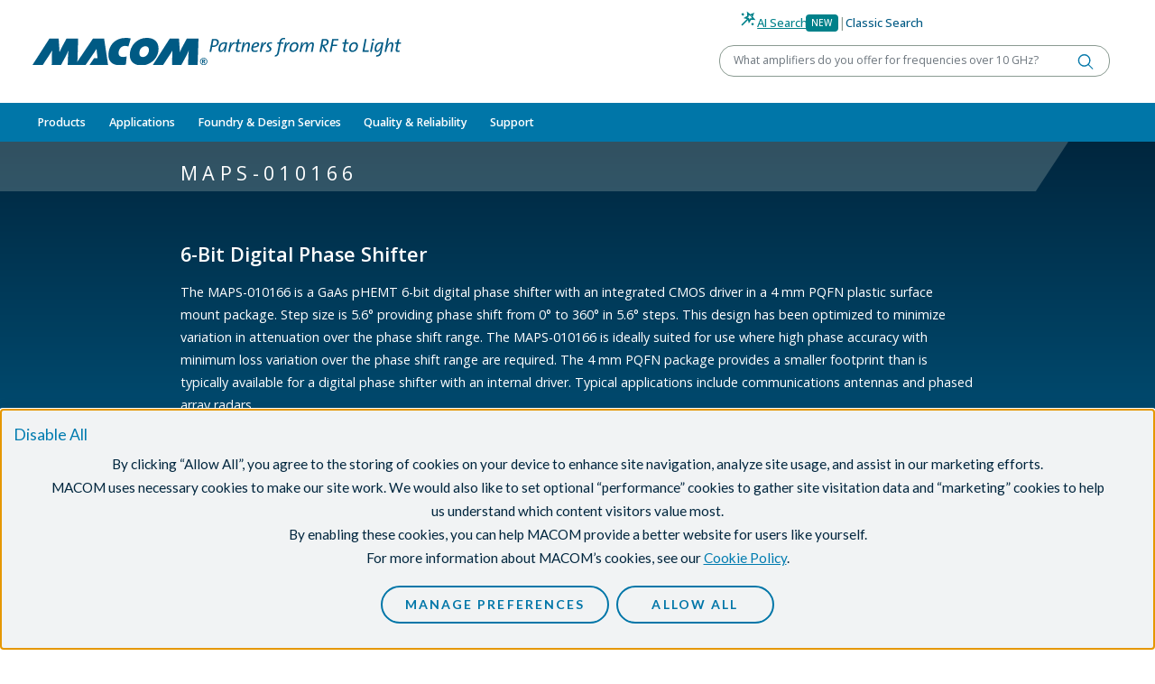

--- FILE ---
content_type: text/html;charset=UTF-8
request_url: https://www.macom.com/products/product-detail/MAPS-010166
body_size: 13662
content:
<!DOCTYPE html>
<html lang="en" itemscope itemtype="https://schema.org/Product">
<head><link rel="canonical" href="https://www.macom.com/products/product-detail/MAPS-010166" />
   <script type="text/javascript" src="/modules/macom-templates-2/javascript/modernizr-macom.js"></script>
   <script type="text/javascript" src="/modules/macom-templates-2/javascript/browser-redirect.js"></script>
   <meta charset="utf-8">
   <meta name="viewport" content="width=device-width, initial-scale=1">
   <meta http-equiv="x-macom-id" content="/sites/macom/contents/hub/parts/MAPS-010166">
   <meta name="author" content="system" /><title>MAPS-010166</title>
   

<style>
      .nav-wolfspeed{
         font-weight: bold !important;
      }
   </style>

   <link rel="icon" href="/modules/macom-templates-2/icons/favicon.ico" sizes="any">
   <link rel="icon" href="/modules/macom-templates-2/icons/icon.svg" type="image/svg+xml">
   <link rel="apple-touch-icon" href="/modules/macom-templates-2/icons/apple-touch-icon.png">
   <link rel="manifest" href="/modules/macom-templates-2/icons/manifest.json">
   <meta name="theme-color" content="#125c86">

<script type="application/json" id="jahia-data-ctx">{"contextPath":"","lang":"en","uilang":"en","siteUuid":"7e18685d-cc61-4f81-98f8-924fe905a842","wcag":true,"ckeCfg":""}</script>
<script type="application/json" id="jahia-data-ck">{"path":"/modules/ckeditor/javascript/","lng":"en_US"}</script>
<link id="staticAssetCSS0" rel="stylesheet" href="/generated-resources/10d4a11487c8d4c25a2ec2d0cd94a8.min.css" media="screen" type="text/css"/>
<script id="staticAssetJavascript0" src="/generated-resources/a5e932355078be32c6198ac68ea62ca2.min.js"  ></script>
<title>MAPS-010166</title>

<script type="application/json" id="jahia-data-aggregatedjs">{"scripts":["/modules/macom-templates-2/javascript/sticky-components.js","/modules/macom-search/javascript/search-autocomplete.js","/modules/macom-nav-2/javascript/navbar.js","/modules/macom-nav-2/javascript/get-recent-locations.js","/modules/macom-hub-provider/javascript/part-details.js","/modules/macom-hub-provider/javascript/part-gallery.js","/modules/macom-hub-provider/javascript/part-distributors.js","/modules/macom-hub-provider/javascript/set-recent-locations.js","/modules/macom-templates-2/javascript/card-slider.js"]}</script>


<link href="https://fonts.googleapis.com/css?family=Lato:300,400,700,900" rel="stylesheet">
<script type="text/javascript" src="/modules/consent-manager/javascript/webapp/consentManager-vendors.js"></script>
<script type="text/javascript" src="/modules/consent-manager/javascript/webapp/consentManager.js"></script>

<meta name="google-site-verification" content="o-jeJGwH5cq6rfb4Ao1znyr4xVamipeK9xGH0gycC6Q" />
<meta name="google-site-verification" content="Gy9FvqhK2tKtnJ97rKDMeIfCjuEjfxIm7vQOZ-_SvP8" />
<meta name="google-site-verification" content="azp5kyuJDmr1B99ZuUgmlW7DYVbGU28u0rQ1TQ1ping" />
</head>

<body class="template-product-detail">


<header id="header">
<div class="container-fluid  ">

<div class="row header__top">
<div class="col"><a href="/" title="Home">
    <img src="/files/live/modules/macom-templates-2/1.1.4/templates/files/logo.svg" alt="MACOM Logo"   />
    </a></div>
        <div class="col">

<div class="search-form" data-search-form>
    <div class="search-form__search-toggle">
            <div class="toggle-ai">
                <button type="button" data-toggle data-target="ai" class="active">
                    <span class="icon wand"></span>
                    <span class="text">AI Search</span>
                    </button>
                <span class="badge badge-primary">New</span>
            </div>
            <span class="text-macom-mid-gray">|</span>
            <div class="toggle-classic">
                <button type="button" data-toggle  data-target="classic">
                    <span class="text">Classic Search</span>
                </button>
            </div>
        </div>

        <form data-form="ai" action="/search-results-ai" class="active">
            <div class="search-form__search-term">
                <div class="input-group">
                    <label class="visually-hidden" for="query-97e0b13a-c7f4-4599-b3c1-e6bb65b3f70a-ai">Keyword or Part Number</label>
                    <input autocomplete="off" type="text" class="search-form__search-term-ai form-control" id="query-97e0b13a-c7f4-4599-b3c1-e6bb65b3f70a-ai" name="prompt"
                           data-autocomplete="/search-area/search-form.partAutocomplete.do"
                           placeholder="What amplifiers do you offer for frequencies over 10 GHz?" value=""
                           required>
                    <button type="submit" class="btn" title="Search"></button>
                </div>
                <ul class="search-form__suggestions" data-url="/products/product-detail/PART_NUMBER" tabindex="-1"></ul>
            </div>

        </form>

        <!-- Tooltip -->
        <script>
            document.addEventListener('DOMContentLoaded', () => {
                document.querySelectorAll('[data-bs-toggle="tooltip"]').forEach(el => {
                    const existing = bootstrap.Tooltip.getInstance(el);
                    if (existing) {
                        existing.dispose();
                    }

                    const tooltip = new bootstrap.Tooltip(el, {
                        placement: 'bottom',
                        html: true,
                        sanitize: false,
                        trigger: 'click',
                        customClass: 'ai-tooltip'
                    });

                    document.body.addEventListener('click', (e) => {
                        if (e.target.classList.contains('close-tooltip')) {
                            tooltip.hide();
                        }
                    });
                });

                document.querySelectorAll('.icon.info').forEach(el => {
                    el.addEventListener('click', e => e.stopPropagation());
                });
            });
        </script>
    <form data-form="classic" action="/search" class="">
        <div class="search-form__search-term">
            <div class="input-group">
                <label class="visually-hidden" for="query-97e0b13a-c7f4-4599-b3c1-e6bb65b3f70a">Keyword or Part Number</label>
                <input type="text" class="search-form__search-term form-control" id="query-97e0b13a-c7f4-4599-b3c1-e6bb65b3f70a" name="query"
                       placeholder="Keyword or Part Number" value=""
                       data-autocomplete="/search-area/search-form.partAutocomplete.do"
                       autocomplete="off"
                       required>
                <button type="submit" class="btn" title="Search"></button>
            </div>
            <ul class="search-form__suggestions" data-url="/products/product-detail/PART_NUMBER" tabindex="-1"></ul>
        </div>
    </form>
</div></div></div>
<div class="row">
<div class="col">


<div class="nav-backdrop"></div>
<nav class="navbar navbar-expand-lg" data-current-level="1" data-current-index="0">
    <div class="container-fluid d-flex flex-column align-items-stretch">
        <div class="d-flex justify-content-between">
            <button class="navbar-toggler" type="button" data-bs-toggle="collapse" data-bs-target="#navbar-content" aria-controls="navbar-content" aria-expanded="false" aria-label="toggle navigation">
                <span class="navbar-toggler-icon"></span>
            </button>
            <ul class="navbar-icons d-lg-none">
                <li class="dropdown">
                    <a role="button" class="icon search" data-bs-toggle="collapse" data-bs-target="#search-content" aria-controls="search-content" aria-expanded="false" aria-label="toggle search"></a>
                </li>
                <li class="dropdown" data-recent-locations>
                    <a role="button" class="icon eye" data-bs-toggle="collapse" data-bs-target="#recent-content" aria-controls="recent-content" aria-expanded="false" aria-label="toggle recent"></a>
                </li>
            </ul>
        </div>

        <div class="collapse navbar-collapse" id="navbar-content" data-level="1">
            <ul class='navbar-nav me-auto'><li class='nav-item'><a class='nav-link  dropdown-toggle'  href='/products' role='button' data-nav-toggle data-toggle-level='2' data-nav-level='2' aria-expanded='false'>Products</a><div class='nav-wrapper'><div class='nav-section nav-blue' data-nav-index='0' data-id="section-7c65e5c1-22a8-40e3-9bad-f126b17e968b"><div class='nav-item-heading text-white'><span class=''><a class='dropdown-item' href='/products/rf-microwave-mmwave'>RF/Microwave & mmWave</a></span><button data-collapse-section='' title='collapse'></button></div><ul class='nav'><li class='nav-blue'><div class='dropdown-controls' data-toggle-level='3' aria-expanded='false'><button type='button' title='Toggle Amplifiers' class='dropdown-item dropdown-toggle ' data-nav-toggle data-nav-level='3'>Amplifiers</button></div><div class='nav-wrapper'><ul class='nav' data-id="nav-6827b7c6-16b0-46d9-be35-7e56c04b2cb5"><li><a class='dropdown-item '  href='/products/rf-microwave-mmwave/amplifiers/amplifier-gain-blocks'>Amplifier Gain Blocks</a></li><li class='nav-blue'><div class='dropdown-controls' data-toggle-level='4' aria-expanded='false'><button type='button' title='Toggle CATV' class='dropdown-item dropdown-toggle ' data-nav-toggle data-nav-level='4'>CATV</button></div><div class='nav-wrapper'><ul class='nav' data-id="nav-9d498802-9868-40fe-b4e5-f12d1be5f1a7"><li><a class='dropdown-item '  href='/products/rf-microwave-mmwave/amplifiers/catv/active-splitters'>Active Splitters</a></li><li><a class='dropdown-item '  href='/products/rf-microwave-mmwave/amplifiers/catv/catv-amplifiers'>CATV Amplifiers</a></li><li><a class='dropdown-item '  href='/products/rf-microwave-mmwave/amplifiers/catv/fttx-amplifiers'>FTTx Amplifiers</a></li></ul></div></li><li><a class='dropdown-item '  href='/products/rf-microwave-mmwave/amplifiers/distributed-amplifiers'>Distributed Amplifiers</a></li><li class='nav-blue'><div class='dropdown-controls' data-toggle-level='4' aria-expanded='false'><button type='button' title='Toggle Hybrid Amplifiers' class='dropdown-item dropdown-toggle ' data-nav-toggle data-nav-level='4'>Hybrid Amplifiers</button></div><div class='nav-wrapper'><ul class='nav' data-id="nav-6ccdd97d-e09b-47e4-908d-3aa6f2d44552"><li><a class='dropdown-item '  href='/products/rf-microwave-mmwave/amplifiers/hybrid-amplifiers/hybrid-amplifiers-gain-block'>Hybrid Amplifiers - Gain Block</a></li><li><a class='dropdown-item '  href='/products/rf-microwave-mmwave/amplifiers/hybrid-amplifiers/hybrid-amplifiers-limiting'>Hybrid Amplifiers - Limiting</a></li><li><a class='dropdown-item '  href='/products/rf-microwave-mmwave/amplifiers/hybrid-amplifiers/hybrid-amplifiers-lna'>Hybrid Amplifiers - LNA</a></li></ul></div></li><li><a class='dropdown-item '  href='/products/rf-microwave-mmwave/amplifiers/linear-amplifiers'>Linear Amplifiers</a></li><li><a class='dropdown-item '  href='/products/rf-microwave-mmwave/amplifiers/low-noise-amplifiers'>Low Noise Amplifiers</a></li><li><a class='dropdown-item '  href='/products/rf-microwave-mmwave/amplifiers/low-phase-noise-amplifiers'>Low Phase Noise Amplifiers</a></li><li class='nav-blue'><div class='dropdown-controls' data-toggle-level='4' aria-expanded='false'><button type='button' title='Toggle RF Power Amplifiers' class='dropdown-item dropdown-toggle ' data-nav-toggle data-nav-level='4'>RF Power Amplifiers</button></div><div class='nav-wrapper'><ul class='nav' data-id="nav-0992d22d-1b32-4d53-be45-8da34f4b9651"><li><a class='dropdown-item '  href='/products/rf-microwave-mmwave/amplifiers/rf-power-amplifiers/aerospace-and-defense'>Aerospace & Defense</a></li><li><a class='dropdown-item '  href='/products/rf-microwave-mmwave/amplifiers/rf-power-amplifiers/communications-infrastructure'>Communications Infrastructure</a></li><li><a class='dropdown-item '  href='/products/rf-microwave-mmwave/amplifiers/rf-power-amplifiers/rf-power-amplifiers-5W'>GaN Power Amplifiers > 5W</a></li><li><a class='dropdown-item '  href='/products/rf-microwave-mmwave/amplifiers/rf-power-amplifiers/power-amplifiers-mmics'>RF Power Amplifiers < MMICS</a></li><li><a class='dropdown-item '  href='/products/rf-microwave-mmwave/amplifiers/rf-power-amplifiers/rf-power-pallets'>RF Power Pallets</a></li><li><a class='dropdown-item '  href='/products/rf-microwave-mmwave/amplifiers/rf-power-amplifiers/rf-power-transistors-silicon-bipolar'>RF Power Transistors - Silicon Bipolar</a></li><li><a class='dropdown-item '  href='/products/rf-microwave-mmwave/amplifiers/rf-power-amplifiers/rf-power-transistors-silicon-mosfet'>RF Power Transistors - Silicon MOSFET</a></li><li><a class='dropdown-item '  href='/products/rf-microwave-mmwave/sspa'>Solid State Power Amplifier Module (SSPA)</a></li><li><a class='dropdown-item '  href='/products/rf-microwave-mmwave/amplifiers/rf-power-amplifiers/general-purpose-broadband-28v'>General Purpose Broadband 28 V</a></li><li><a class='dropdown-item '  href='/products/rf-microwave-mmwave/amplifiers/rf-power-amplifiers/general-purpose-broadband-40v'>General Purpose Broadband 40 V</a></li><li><a class='dropdown-item '  href='/products/rf-microwave-mmwave/amplifiers/rf-power-amplifiers/general-purpose-broadband-50v'>General Purpose Broadband 50 V</a></li><li><a class='dropdown-item '  href='/products/rf-microwave-mmwave/amplifiers/rf-power-amplifiers/satellite-communications'>Satellite Communications</a></li><li><a class='dropdown-item '  href='/products/rf-microwave-mmwave/amplifiers/rf-power-amplifiers/c-band'>C-Band</a></li><li><a class='dropdown-item '  href='/products/rf-microwave-mmwave/amplifiers/rf-power-amplifiers/ku-band'>Ku-Band</a></li><li><a class='dropdown-item '  href='/products/rf-microwave-mmwave/amplifiers/rf-power-amplifiers/l-band'>L-Band</a></li><li><a class='dropdown-item '  href='/products/rf-microwave-mmwave/amplifiers/rf-power-amplifiers/s-band'>S-Band</a></li><li><a class='dropdown-item '  href='/products/rf-microwave-mmwave/amplifiers/rf-power-amplifiers/x-band'>X-Band</a></li></ul></div></li><li><a class='dropdown-item '  href='/products/rf-microwave-mmwave/amplifiers/rf-transimpedance-amplifiers'>RF Transimpedance Amplifiers</a></li><li><a class='dropdown-item '  href='/products/rf-microwave-mmwave/amplifiers/variable-gain-amplifiers'>Variable Gain Amplifiers</a></li><li><a class='dropdown-item '  href='/products/rf-microwave-mmwave/amplifiers/all-amplifiers'>All Amplifiers</a></li></ul></div></li><li class='nav-blue'><div class='dropdown-controls' data-toggle-level='3' aria-expanded='false'><button type='button' title='Toggle Attenuators' class='dropdown-item dropdown-toggle ' data-nav-toggle data-nav-level='3'>Attenuators</button></div><div class='nav-wrapper'><ul class='nav' data-id="nav-0f4db357-9dc5-4358-a2ff-b6f733f7d336"><li><a class='dropdown-item '  href='/products/rf-microwave-mmwave/attenuators/digital-attenuators'>Digital Attenuators</a></li><li><a class='dropdown-item '  href='/products/rf-microwave-mmwave/attenuators/fixed_attenuators'>Fixed Attenuators</a></li><li><a class='dropdown-item '  href='/products/rf-microwave-mmwave/attenuators/voltage-variable-attenuators'>Voltage Variable Attenuators</a></li></ul></div></li><li><a class='dropdown-item '  href='/products/rf-microwave-mmwave/macom-baw'>BAW</a></li><li><a class='dropdown-item '  href='/products/rf-microwave-mmwave/bias-networks'>Bias Networks</a></li><li class='nav-blue'><div class='dropdown-controls' data-toggle-level='3' aria-expanded='false'><button type='button' title='Toggle Capacitors, Resistors, Inductors and Attenuator Pads' class='dropdown-item dropdown-toggle ' data-nav-toggle data-nav-level='3'>Capacitors, Resistors, Inductors and Attenuator Pads</button></div><div class='nav-wrapper'><ul class='nav' data-id="nav-91892e95-07f3-4c33-bcb7-393395cff5bc"><li class='nav-blue'><div class='dropdown-controls' data-toggle-level='4' aria-expanded='false'><button type='button' title='Toggle Capacitors' class='dropdown-item dropdown-toggle ' data-nav-toggle data-nav-level='4'>Capacitors</button></div><div class='nav-wrapper'><ul class='nav' data-id="nav-3fba6efc-094a-4ace-99db-e373a0de3f23"><li><a class='dropdown-item '  href='/products/rf-microwave-mmwave/capacitors-resistors-inductors/capacitors/capacitors-beamlead'>Capacitors - Beam Lead</a></li><li><a class='dropdown-item '  href='/products/rf-microwave-mmwave/capacitors-resistors-inductors/capacitors/capacitors-binary-chip'>Capacitors - Binary Chip</a></li><li><a class='dropdown-item '  href='/products/rf-microwave-mmwave/capacitors-resistors-inductors/capacitors/capacitors-dc-floating-rf-bypass-mounting'>Capacitors - DC Floating/RF Bypass Mounting</a></li><li><a class='dropdown-item '  href='/products/rf-microwave-mmwave/capacitors-resistors-inductors/capacitors/capacitors-high-q-mnos-series'>Capacitors - High Q MNOS Series</a></li><li><a class='dropdown-item '  href='/products/rf-microwave-mmwave/capacitors-resistors-inductors/capacitors/capacitors-mns-series'>Capacitors - MNS Series</a></li><li><a class='dropdown-item '  href='/products/rf-microwave-mmwave/capacitors-resistors-inductors/capacitors/capacitors-mnos-series'>Capacitors - MNOS Series</a></li></ul></div></li><li><a class='dropdown-item '  href='/products/rf-microwave-mmwave/capacitors-resistors-inductors/inductor-products'>Inductor Products</a></li><li class='nav-blue'><div class='dropdown-controls' data-toggle-level='4' aria-expanded='false'><button type='button' title='Toggle KV CAPS' class='dropdown-item dropdown-toggle ' data-nav-toggle data-nav-level='4'>KV CAPS</button></div><div class='nav-wrapper'><ul class='nav' data-id="nav-a0f68a9f-6f05-4ab7-b481-4041773b6c0d"><li><a class='dropdown-item '  href='/products/rf-microwave-mmwave/capacitors-resistors-inductors/kv-caps-1/200_v'>200 V</a></li><li><a class='dropdown-item '  href='/products/rf-microwave-mmwave/capacitors-resistors-inductors/kv-caps-1/500v'>500 V</a></li><li><a class='dropdown-item '  href='/products/rf-microwave-mmwave/capacitors-resistors-inductors/kv-caps-1/1000v'>1000 V</a></li><li><a class='dropdown-item '  href='/products/rf-microwave-mmwave/capacitors-resistors-inductors/kv-caps-1/50v'>50 V</a></li></ul></div></li></ul></div></li><li class='nav-blue'><div class='dropdown-controls' data-toggle-level='3' aria-expanded='false'><button type='button' title='Toggle Connectorized Products' class='dropdown-item dropdown-toggle ' data-nav-toggle data-nav-level='3'>Connectorized Products</button></div><div class='nav-wrapper'><ul class='nav' data-id="nav-b7da8d66-aa0e-48b2-a35a-5e19f18ca0d0"><li><a class='dropdown-item '  href='/products/rf-microwave-mmwave/connectorized-products/connectorized-amplifiers'>Connectorized Amplifiers</a></li><li><a class='dropdown-item '  href='/products/rf-microwave-mmwave/connectorized-products/connectorized-attenuators'>Connectorized Attenuators</a></li><li><a class='dropdown-item '  href='/products/rf-microwave-mmwave/connectorized-products/connectorized-comb-generators'>Connectorized Comb Generators</a></li><li><a class='dropdown-item '  href='/products/rf-microwave-mmwave/connectorized-products/connectorized-couplers'>Connectorized Couplers</a></li><li><a class='dropdown-item '  href='/products/rf-microwave-mmwave/connectorized-products/connectorized-limiters'>Connectorized Limiters</a></li><li><a class='dropdown-item '  href='/products/rf-microwave-mmwave/connectorized-products/connectorized-mixers'>Connectorized Mixers</a></li><li><a class='dropdown-item '  href='/products/rf-microwave-mmwave/connectorized-products/connectorized-power-dividers'>Connectorized Power Dividers</a></li><li><a class='dropdown-item '  href='/products/rf-microwave-mmwave/connectorized-products/connectorized-switch-modules-with-integrated-drivers'>Connectorized Switch Modules with Integrated Drivers</a></li></ul></div></li><li><a class='dropdown-item '  href='/products/rf-microwave-mmwave/couplers'>Couplers</a></li><li><a class='dropdown-item '  href='/products/rf-microwave-mmwave/digital-phase-shifters'>Digital Phase Shifters</a></li><li class='nav-blue'><div class='dropdown-controls' data-toggle-level='3' aria-expanded='false'><button type='button' title='Toggle Diodes' class='dropdown-item dropdown-toggle ' data-nav-toggle data-nav-level='3'>Diodes</button></div><div class='nav-wrapper'><ul class='nav' data-id="nav-3047fb6b-26bb-49cc-a38c-89a06a533680"><li><a class='dropdown-item '  href='/products/rf-microwave-mmwave/diodes/varactor-multiplier-diodes'>Step Recovery Diodes</a></li><li class='nav-blue'><div class='dropdown-controls' data-toggle-level='4' aria-expanded='false'><button type='button' title='Toggle PIN Diodes' class='dropdown-item dropdown-toggle ' data-nav-toggle data-nav-level='4'>PIN Diodes</button></div><div class='nav-wrapper'><ul class='nav' data-id="nav-6bb64b19-4e45-4a27-add7-ffd2ff16588f"><li><a class='dropdown-item '  href='/products/rf-microwave-mmwave/diodes/pin-diodes/pin-limiter-diodes'>PIN Limiter Diodes</a></li><li><a class='dropdown-item '  href='/products/rf-microwave-mmwave/diodes/pin-diodes/pin-switch-and-attenuator-diodes'>PIN Switch and Attenuator Diodes</a></li></ul></div></li><li class='nav-blue'><div class='dropdown-controls' data-toggle-level='4' aria-expanded='false'><button type='button' title='Toggle Schottky Diodes' class='dropdown-item dropdown-toggle ' data-nav-toggle data-nav-level='4'>Schottky Diodes</button></div><div class='nav-wrapper'><ul class='nav' data-id="nav-8e41aacc-b5b7-41e0-b324-103521299a6e"><li><a class='dropdown-item '  href='/products/rf-microwave-mmwave/diodes/schottky-diodes/schottky-mixer-and-detector-diodes'>Schottky Mixer and Detector Diodes</a></li><li><a class='dropdown-item '  href='/products/rf-microwave-mmwave/diodes/schottky-diodes/thzdiodes'>THz Diodes</a></li></ul></div></li><li><a class='dropdown-item '  href='/products/rf-microwave-mmwave/diodes/varactor-tuning-diodes'>Varactor Tuning Diodes</a></li></ul></div></li><li><a class='dropdown-item '  href='/products/rf-microwave-mmwave/equalizers'>Equalizers</a></li><li><a class='dropdown-item '  href='/products/rf-microwave-mmwave/filters-diplexers'>Filters/Diplexers</a></li><li class='nav-blue'><div class='dropdown-controls' data-toggle-level='3' aria-expanded='false'><button type='button' title='Toggle Frequency Conversion' class='dropdown-item dropdown-toggle ' data-nav-toggle data-nav-level='3'>Frequency Conversion</button></div><div class='nav-wrapper'><ul class='nav' data-id="nav-ed90145c-3b8f-4b4a-8301-56ed5bd51853"><li><a class='dropdown-item '  href='/products/rf-microwave-mmwave/frequency-conversion/downconverter'>Downconverter</a></li><li><a class='dropdown-item '  href='/products/rf-microwave-mmwave/frequency-conversion/frequency-multipliers'>Frequency Multipliers</a></li><li><a class='dropdown-item '  href='/products/rf-microwave-mmwave/frequency-conversion/hybrid-mixers'>Hybrid Mixers</a></li><li><a class='dropdown-item '  href='/products/rf-microwave-mmwave/frequency-conversion/mixers'>Mixers</a></li><li><a class='dropdown-item '  href='/products/rf-microwave-mmwave/frequency-conversion/receivers'>Receivers</a></li><li><a class='dropdown-item '  href='/products/rf-microwave-mmwave/frequency-conversion/transceivers'>Transceivers</a></li><li><a class='dropdown-item '  href='/products/rf-microwave-mmwave/frequency-conversion/up-converters'>Up Converters</a></li></ul></div></li><li class='nav-blue'><div class='dropdown-controls' data-toggle-level='3' aria-expanded='false'><button type='button' title='Toggle Frequency Generation' class='dropdown-item dropdown-toggle ' data-nav-toggle data-nav-level='3'>Frequency Generation</button></div><div class='nav-wrapper'><ul class='nav' data-id="nav-521da10a-edaa-460e-95c6-366049416f71"><li><a class='dropdown-item '  href='/products/rf-microwave-mmwave/frequency-generation/comb-generators'>Comb Generators</a></li><li><a class='dropdown-item '  href='/products/rf-microwave-mmwave/frequency-generation/voltage-controlled-oscillators'>Voltage Controlled Oscillators</a></li></ul></div></li><li><a class='dropdown-item '  href='/products/rf-microwave-mmwave/gan-mmics'>GaN MMICs</a></li><li class='nav-blue'><div class='dropdown-controls' data-toggle-level='3' aria-expanded='false'><button type='button' title='Toggle Integrated ICs & Modules' class='dropdown-item dropdown-toggle ' data-nav-toggle data-nav-level='3'>Integrated ICs & Modules</button></div><div class='nav-wrapper'><ul class='nav' data-id="nav-91e5c4b1-c153-49b3-92d2-0604654547c9"><li><a class='dropdown-item '  href='/products/rf-microwave-mmwave/integrated-ics--modules/switch-lnas'>5G Switch LNA Modules</a></li><li><a class='dropdown-item '  href='/products/rf-microwave-mmwave/integrated-ics--modules/5g-transmit-receive-front-end-modules'>Transmit/Receive Front End modules</a></li><li><a class='dropdown-item '  href='/products/rf-microwave-mmwave/integrated-ics--modules/high-power-switch-bias-module'>High Power Switch and Bias Module</a></li><li><a class='dropdown-item '  href='/products/rf-microwave-mmwave/integrated-ics--modules/pmic'>Power Management Controller</a></li><li><a class='dropdown-item '  href='/products/rf-microwave-mmwave/integrated-ics--modules/core-chips'>Radar Core Chips</a></li></ul></div></li><li><a class='dropdown-item '  href='/products/rf-microwave-mmwave/ipd'>Integrated Passive Devices</a></li><li><a class='dropdown-item '  href='/products/rf-microwave-mmwave/limiters'>Limiters</a></li><li class='nav-blue'><div class='dropdown-controls' data-toggle-level='3' aria-expanded='false'><button type='button' title='Toggle Linear Modules and Subsystems' class='dropdown-item dropdown-toggle ' data-nav-toggle data-nav-level='3'>Linear Modules and Subsystems</button></div><div class='nav-wrapper'><ul class='nav' data-id="nav-2d4bc23f-654c-497c-8b3c-44b99105d9ca"><li><a class='dropdown-item '  href='/products/rf-microwave-mmwave/linear-modules-and-subsystems/linearizer-products'>Linearizer Products</a></li><li><a class='dropdown-item '  href='/products/rf-microwave-mmwave/linear-modules-and-subsystems/linear-space-products'>Linear Space Products</a></li><li><a class='dropdown-item '  href='/products/rf-microwave-mmwave/linear-modules-and-subsystems/linear-photonics-products'>Linear Photonics Products</a></li></ul></div></li><li><a class='dropdown-item '  href='/products/rf-microwave-mmwave/phase-detectors'>Phase Detectors</a></li><li><a class='dropdown-item '  href='/products/rf-microwave-mmwave/power-detectors'>Power Detectors</a></li><li><a class='dropdown-item '  href='/products/rf-microwave-mmwave/power-dividers-combiners'>Power Dividers/Combiners</a></li><li><a class='dropdown-item '  href='/products/rf-microwave-mmwave/sspa'>Solid State Power Amplifier Module (SSPA)</a></li><li class='nav-blue'><div class='dropdown-controls' data-toggle-level='3' aria-expanded='false'><button type='button' title='Toggle Switches' class='dropdown-item dropdown-toggle ' data-nav-toggle data-nav-level='3'>Switches</button></div><div class='nav-wrapper'><ul class='nav' data-id="nav-1ba0e07e-be42-4c57-b021-200f3120a372"><li><a class='dropdown-item '  href='/products/rf-microwave-mmwave/switches/cmos-switch-drivers'>Switch Drivers</a></li><li><a class='dropdown-item '  href='/products/rf-microwave-mmwave/switches/switches-dpdt'>Switches-DPDT</a></li><li><a class='dropdown-item '  href='/products/rf-microwave-mmwave/switches/switches-limiter'>Switches-Limiter</a></li><li><a class='dropdown-item '  href='/products/rf-microwave-mmwave/switches/switches-spst'>Switches-SPST</a></li><li><a class='dropdown-item '  href='/products/rf-microwave-mmwave/switches/switches-spdt'>Switches-SPDT</a></li><li><a class='dropdown-item '  href='/products/rf-microwave-mmwave/switches/switches-sp3t'>Switches-SP3T</a></li><li><a class='dropdown-item '  href='/products/rf-microwave-mmwave/switches/switches-sp4t'>Switches-SP4T</a></li><li><a class='dropdown-item '  href='/products/rf-microwave-mmwave/switches/switches-sp5t'>Switches-SP5T</a></li><li><a class='dropdown-item '  href='/products/rf-microwave-mmwave/switches/switches-sp6t'>Switches-SP6T</a></li><li><a class='dropdown-item '  href='/products/rf-microwave-mmwave/switches/switches-sp8t'>Switches-SP8T</a></li></ul></div></li><li><a class='dropdown-item '  href='/products/rf-microwave-mmwave/transformers-baluns'>Transformers/Baluns</a></li><li><a class='dropdown-item '  href='/products/rf-microwave-mmwave/true-time-delay'>True Time Delay</a></li></ul></div><div class='nav-section nav-gray' data-nav-index='1' data-id="section-47ffb6ee-43d0-4f69-aaed-1a419fc5d177"><div class='nav-item-heading text-white'><span class=''><a class='dropdown-item' href='/products/optical'>Optical</a></span><button data-collapse-section='' title='collapse'></button></div><ul class='nav'><li><a class='dropdown-item '  href='/products/optical/clock-data-recovery'>Clock & Data Recovery</a></li><li class='nav-blue'><div class='dropdown-controls' data-toggle-level='3' aria-expanded='false'><a class='dropdown-item '  href='/products/optical/high-speed-optical-receiver-modules'>High Speed Optical Receiver Modules</a><button type='button' title='Toggle High Speed Optical Receiver Modules' class='dropdown-item dropdown-toggle ' data-nav-toggle data-nav-level='3'><span class='visually-hidden'>Toggle High Speed Optical Receiver Modules</span></button></div><div class='nav-wrapper'><ul class='nav' data-id="nav-e074c2e2-e6e4-4468-8844-980d41cef55c"><li><a class='dropdown-item '  href='/products/optical/high-speed-optical-receiver-modules/10g-apd-photoreceivers'>10G APD Photoreceivers</a></li><li><a class='dropdown-item '  href='/products/optical/high-speed-optical-receiver-modules/10g-pin-photoreceivers'>10G PIN Photoreceivers</a></li><li><a class='dropdown-item '  href='/products/optical/high-speed-optical-receiver-modules/32g_bs-products'>32G/bs Products</a></li><li><a class='dropdown-item '  href='/products/optical/high-speed-optical-receiver-modules/high-speed-photodetectors'>High Speed Photodetectors</a></li><li><a class='dropdown-item '  href='/products/optical/high-speed-optical-receiver-modules/high-speed-photoreceivers'>High Speed Photoreceivers</a></li><li><a class='dropdown-item '  href='/products/optical/high-speed-optical-receiver-modules/otdr-avalanche-photodetector'>OTDR Avalanche Photodetector (APD)</a></li></ul></div></li><li class='nav-blue'><div class='dropdown-controls' data-toggle-level='3' aria-expanded='false'><a class='dropdown-item '  href='/products/optical/lasers'>Lasers</a><button type='button' title='Toggle Lasers' class='dropdown-item dropdown-toggle ' data-nav-toggle data-nav-level='3'><span class='visually-hidden'>Toggle Lasers</span></button></div><div class='nav-wrapper'><ul class='nav' data-id="nav-17644492-0728-4833-b3f3-a349a5352607"><li><a class='dropdown-item '  href='/products/optical/lasers/2-5g-distributed-feedback-lasers'>2.5G Distributed Feedback Lasers</a></li><li><a class='dropdown-item '  href='/products/optical/lasers/10g-distributed-feedback-lasers'>10G Distributed Feedback Lasers</a></li><li><a class='dropdown-item '  href='/products/optical/lasers/distributed-feedback-lasers'>25G Distributed Feedback Lasers</a></li><li><a class='dropdown-item '  href='/products/optical/lasers/50g-distributed-feedback-lasers'>50G Distributed Feedback Lasers</a></li><li><a class='dropdown-item '  href='/products/optical/lasers/25g_fabry_perot_lasers'>25G Fabry-Perot Lasers</a></li><li><a class='dropdown-item '  href='/products/optical/lasers/high-power-cw-distributed-feedback-lasers-dfb'>High Power CW Distributed Feedback Lasers (DFB)</a></li></ul></div></li><li class='nav-blue'><div class='dropdown-controls' data-toggle-level='3' aria-expanded='false'><button type='button' title='Toggle Laser and Modulator Drivers' class='dropdown-item dropdown-toggle ' data-nav-toggle data-nav-level='3'>Laser and Modulator Drivers</button></div><div class='nav-wrapper'><ul class='nav' data-id="nav-33720508-d2bf-4481-813c-c5552e586fef"><li><a class='dropdown-item '  href='/products/optical/laser-and-modulator-drivers/nrz'>NRZ</a></li><li><a class='dropdown-item '  href='/products/optical/laser-and-modulator-drivers/pam'>PAM</a></li><li><a class='dropdown-item '  href='/products/optical/laser-and-modulator-drivers/coherent'>Coherent</a></li></ul></div></li><li><a class='dropdown-item '  href='/products/optical/led-laser-drivers-display'>LED/Laser Drivers for Display</a></li><li><a class='dropdown-item '  href='/products/rf-microwave-mmwave/linear-modules-and-subsystems/linear-photonics-products'>Linear Photonics Products</a></li><li><a class='dropdown-item '  href='/products/optical/ocr'>Optical Clock Recovery (OCR) Modules</a></li><li class='nav-blue'><div class='dropdown-controls' data-toggle-level='3' aria-expanded='false'><a class='dropdown-item '  href='/products/optical/photodiodes'>Photodiodes</a><button type='button' title='Toggle Photodiodes' class='dropdown-item dropdown-toggle ' data-nav-toggle data-nav-level='3'><span class='visually-hidden'>Toggle Photodiodes</span></button></div><div class='nav-wrapper'><ul class='nav' data-id="nav-be1a9ae6-bb6a-4c76-8531-e6cc34ad2453"><li><a class='dropdown-item '  href='/products/optical/photodiodes/10g-apd-photodiodes'>10G APD Photodiodes</a></li><li><a class='dropdown-item '  href='/products/optical/photodiodes/25g-apd-photodiodes'>25G APD Photodiodes</a></li><li><a class='dropdown-item '  href='/products/optical/photodiodes/50_100g-pam4-pin-photodiodes'>50/100G PAM4 PIN Photodiodes</a></li><li><a class='dropdown-item '  href='/products/optical/photodiodes/200g-pam4-pin-photodiodes'>200G PAM4 PIN Photodiodes</a></li></ul></div></li><li class='nav-blue'><div class='dropdown-controls' data-toggle-level='3' aria-expanded='false'><button type='button' title='Toggle Transimpedance Amplifiers' class='dropdown-item dropdown-toggle ' data-nav-toggle data-nav-level='3'>Transimpedance Amplifiers</button></div><div class='nav-wrapper'><ul class='nav' data-id="nav-9cc6c2e3-d0a7-4ad4-aa13-679c8dc69929"><li><a class='dropdown-item '  href='/products/optical/transimpedance-amplifiers/transimpedance-amplifiers-client_side'>Transimpedance Amplifiers - Client Side</a></li><li><a class='dropdown-item '  href='/products/optical/transimpedance-amplifiers/transimpedanceamplifierscoherent'>Transimpedance Amplifiers - Coherent</a></li><li><a class='dropdown-item '  href='/products/optical/transimpedance-amplifiers/transimpedance-amplifiers-lidar'>Transimpedance Amplifiers - LIDAR</a></li></ul></div></li><li class='nav-blue'><div class='dropdown-controls' data-toggle-level='3' aria-expanded='false'><button type='button' title='Toggle RF over Fiber' class='dropdown-item dropdown-toggle ' data-nav-toggle data-nav-level='3'>RF over Fiber</button></div><div class='nav-wrapper'><ul class='nav' data-id="nav-9c646b6e-9852-42d4-ac58-ac44112e1cb0"><li><a class='dropdown-item '  href='/products/optical/rf-over-fiber/optical-receiver'>Optical Receiver</a></li><li><a class='dropdown-item '  href='/products/optical/rf-over-fiber/optical-transmitter'>Optical Transmitter</a></li></ul></div></li></ul></div><div class='nav-section nav-olive' data-nav-index='2' data-id="section-505418a0-684f-4533-b04c-be911dca2b8a"><div class='nav-item-heading text-white'><span class=''><a class='dropdown-item' href='/products/networking'>Networking</a></span><button data-collapse-section='' title='collapse'></button></div><ul class='nav'><li class='nav-blue'><div class='dropdown-controls' data-toggle-level='3' aria-expanded='false'><button type='button' title='Toggle Broadcast Video' class='dropdown-item dropdown-toggle ' data-nav-toggle data-nav-level='3'>Broadcast Video</button></div><div class='nav-wrapper'><ul class='nav' data-id="nav-774bf7cf-f762-457c-8b43-80d37ce7b9b7"><li class='nav-blue'><div class='dropdown-controls' data-toggle-level='4' aria-expanded='false'><button type='button' title='Toggle HDcctv Devices' class='dropdown-item dropdown-toggle ' data-nav-toggle data-nav-level='4'>HDcctv Devices</button></div><div class='nav-wrapper'><ul class='nav' data-id="nav-f4775df9-25e5-4f04-acdc-ed68f5051c0a"><li><a class='dropdown-item '  href='/products/networking/broadcast-video/hdcctv-devices/hdcctv-reclockers'>HDcctv Reclockers</a></li></ul></div></li><li class='nav-blue'><div class='dropdown-controls' data-toggle-level='4' aria-expanded='false'><button type='button' title='Toggle SDI Products' class='dropdown-item dropdown-toggle ' data-nav-toggle data-nav-level='4'>SDI Products</button></div><div class='nav-wrapper'><ul class='nav' data-id="nav-4deeedab-e9db-48e2-8486-b95600a4f33e"><li><a class='dropdown-item '  href='/products/networking/broadcast-video/sdi-products/sdi-cable-drivers'>SDI Cable Drivers</a></li><li><a class='dropdown-item '  href='/products/networking/broadcast-video/sdi-products/sdi-cable-equalizers'>SDI Cable Equalizers</a></li><li><a class='dropdown-item '  href='/products/networking/broadcast-video/sdi-products/sdi-reclockers'>SDI Reclockers</a></li></ul></div></li></ul></div></li><li class='nav-blue'><div class='dropdown-controls' data-toggle-level='3' aria-expanded='false'><button type='button' title='Toggle Crosspoints and Signal Conditioners' class='dropdown-item dropdown-toggle ' data-nav-toggle data-nav-level='3'>Crosspoints and Signal Conditioners</button></div><div class='nav-wrapper'><ul class='nav' data-id="nav-7ef98dc7-ce79-45f4-8ad6-862e73341432"><li><a class='dropdown-item '  href='/products/networking/crosspoints-and-signal-condition/crosspoint-switches'>Crosspoint Switches</a></li><li><a class='dropdown-item '  href='/products/networking/crosspoints-and-signal-condition/signal-conditioners'>Signal Conditioners</a></li></ul></div></li><li><a class='dropdown-item '  href='/products/networking/linear-equalizers'>Linear Equalizers </a></li><li class='nav-blue'><div class='dropdown-controls' data-toggle-level='3' aria-expanded='false'><button type='button' title='Toggle Network Connectivity Solutions' class='dropdown-item dropdown-toggle ' data-nav-toggle data-nav-level='3'>Network Connectivity Solutions</button></div><div class='nav-wrapper'><ul class='nav' data-id="nav-07f8f6a5-4ced-4681-8534-d9d208c39958"><li><a class='dropdown-item '  href='/products/networking/network-connectivity-solutions/ethernet-macsec-phy'>Ethernet MACsec Security PHY</a></li><li><a class='dropdown-item '  href='/products/networking/network-connectivity-solutions/ethernet-phy'>Ethernet PHY</a></li><li><a class='dropdown-item '  href='/products/networking/network-connectivity-solutions/otn-framer-mapper-fec'>OTN: Framer/Mapper/FEC</a></li></ul></div></li></ul></div></li><li class='nav-item'><a class='nav-link  dropdown-toggle'  href='/applications' role='button' data-nav-toggle data-toggle-level='2' data-nav-level='2' aria-expanded='false'>Applications</a><div class='nav-wrapper'><div class='nav-section nav-blue' data-id="section-b53d89da-16a7-42c1-8dd6-79e99e27730b"><ul class='nav'><li class='nav-blue'><div class='dropdown-controls' data-toggle-level='3' aria-expanded='false'><a class='dropdown-item '  href='/applications/aerospace-and-defense'>Aerospace and Defense</a><button type='button' title='Toggle Aerospace and Defense' class='dropdown-item dropdown-toggle ' data-nav-toggle data-nav-level='3'><span class='visually-hidden'>Toggle Aerospace and Defense</span></button></div><div class='nav-wrapper'><ul class='nav' data-id="nav-517c84eb-c605-43fa-abcc-46b2d52b6233"><li><a class='dropdown-item '  href='/applications/aerospace-and-defense/communication'>Communication</a></li><li><a class='dropdown-item '  href='/applications/aerospace-and-defense/electronic-warfare'>Electronic Warfare</a></li><li><a class='dropdown-item '  href='/applications/aerospace-and-defense/radar'>Radar</a></li></ul></div></li><li class='nav-blue'><div class='dropdown-controls' data-toggle-level='3' aria-expanded='false'><a class='dropdown-item '  href='/applications/broadcast-video'>Broadcast Video</a><button type='button' title='Toggle Broadcast Video' class='dropdown-item dropdown-toggle ' data-nav-toggle data-nav-level='3'><span class='visually-hidden'>Toggle Broadcast Video</span></button></div><div class='nav-wrapper'><ul class='nav' data-id="nav-99dfe912-86e1-4fa6-87bd-b6a0e0741910"><li><a class='dropdown-item '  href='/applications/broadcast-video/studio-camera'>Studio Camera</a></li><li><a class='dropdown-item '  href='/applications/broadcast-video/routers-and-switches'>Routers and Switches</a></li><li><a class='dropdown-item '  href='/applications/broadcast-video/distribution-amplifiers'>Distribution Amplifiers</a></li><li><a class='dropdown-item '  href='/applications/broadcast-video/monitors'>Monitors</a></li></ul></div></li><li><a class='dropdown-item '  href='/applications/catv-wired-broadband'>CATV/Wired Broadband</a></li><li class='nav-blue'><div class='dropdown-controls' data-toggle-level='3' aria-expanded='false'><a class='dropdown-item '  href='/applications/data-center'>Data Center</a><button type='button' title='Toggle Data Center' class='dropdown-item dropdown-toggle ' data-nav-toggle data-nav-level='3'><span class='visually-hidden'>Toggle Data Center</span></button></div><div class='nav-wrapper'><ul class='nav' data-id="nav-22cd5fc2-48f9-49e4-84bd-aa7db5b513af"><li><a class='dropdown-item '  href='/applications/data-center/25-gbps-optical-modules'>25 Gbps Optical Modules</a></li><li><a class='dropdown-item '  href='/applications/data-center/50-gbps-optical-modules'>50 Gbps Optical Modules</a></li><li><a class='dropdown-item '  href='/applications/data-center/100-gbps-pam4-optical-modules'>100 Gbps Optical Modules</a></li><li><a class='dropdown-item '  href='/applications/data-center/200-gbps-optical-modules'>200 Gbps Optical Modules</a></li><li><a class='dropdown-item '  href='/applications/data-center/400gbps-optical-modules'>400 Gbps Optical Modules</a></li><li><a class='dropdown-item '  href='/applications/data-center/800-gbps-optical-modules'>800 Gbps Optical Modules</a></li><li><a class='dropdown-item '  href='/applications/data-center/1-6-tbps-optical-modules'>1.6 Tbps Optical Modules</a></li></ul></div></li><li class='nav-blue'><div class='dropdown-controls' data-toggle-level='3' aria-expanded='false'><a class='dropdown-item '  href='/applications/industrial-scientific-and-medic'>Industrial, Scientific and Medical</a><button type='button' title='Toggle Industrial, Scientific and Medical' class='dropdown-item dropdown-toggle ' data-nav-toggle data-nav-level='3'><span class='visually-hidden'>Toggle Industrial, Scientific and Medical</span></button></div><div class='nav-wrapper'><ul class='nav' data-id="nav-4c72f053-bb43-49ba-bfb8-955fb3205714"><li><a class='dropdown-item '  href='/applications/industrial-scientific-and-medic/medical'>Medical</a></li><li><a class='dropdown-item '  href='/applications/industrial-scientific-and-medic/test-and-measurement-'>Test and Measurement </a></li></ul></div></li><li class='nav-blue'><div class='dropdown-controls' data-toggle-level='3' aria-expanded='false'><a class='dropdown-item '  href='/applications/satellite-communications-satcom'>Satellite Communications (SATCOM)</a><button type='button' title='Toggle Satellite Communications (SATCOM)' class='dropdown-item dropdown-toggle ' data-nav-toggle data-nav-level='3'><span class='visually-hidden'>Toggle Satellite Communications (SATCOM)</span></button></div><div class='nav-wrapper'><ul class='nav' data-id="nav-f6f74a46-67f6-4824-a7de-8851484b4f4a"><li><a class='dropdown-item '  href='/applications/satellite-communications-satcom/free-space-optics'>Free Space Optics</a></li></ul></div></li><li class='nav-blue'><div class='dropdown-controls' data-toggle-level='3' aria-expanded='false'><a class='dropdown-item '  href='/applications/wireless-networking-and-telecommunications'>Wireless Networking and Telecommunications</a><button type='button' title='Toggle Wireless Networking and Telecommunications' class='dropdown-item dropdown-toggle ' data-nav-toggle data-nav-level='3'><span class='visually-hidden'>Toggle Wireless Networking and Telecommunications</span></button></div><div class='nav-wrapper'><ul class='nav' data-id="nav-f9f1f67d-fc11-4498-8d7e-2ad2038062e6"><li><a class='dropdown-item '  href='/applications/wireless-networking-and-telecommunications/5g-communications-wireless-network-infrastructure-'>5G Communications / Wireless Network Infrastructure </a></li><li><a class='dropdown-item '  href='/applications/wireless-networking-and-telecommunications/wireless-backhaul'>Wireless Backhaul</a></li></ul></div></li></ul></div></li><li class='nav-item'><a class='nav-link '  href='/foundry-services'>Foundry & Design Services</a></li><li class='nav-item'><a class='nav-link '  href='/quality-reliability'>Quality & Reliability</a></li><li class='nav-item'><a class='nav-link '  href='/support'>Support</a></li></ul><ul class="navbar-nav ms-auto mb-2 mb-lg-0 bg-macom-blue d-none d-lg-flex">
                <li class="nav-item dropstart" data-recent-locations style="display: none;">
                    <a class="nav-link" href="#" data-bs-toggle="dropdown" aria-expanded="false" data-bs-auto-close="outside">
                        Recently Viewed Products</a>
                    <ul class="recent-locations dropdown-menu" data-recent-locations-list>
                        <li><a role="button" class="icon close" data-bs-close></a></li>
                    </ul>
                </li>
            </ul>
        </div>

        <div class="desktop-nav">
            <div class='nav-row'></div>
        </div>

        <div class="collapse navbar-collapse collapse-search" id="search-content">
            <div class="d-flex justify-content-between">
                <span class="h4 mb-4">Search</span>
                <a role="button" class="icon caret-up" data-bs-close aria-label="close search"></a>
            </div>
            

<div class="search-form" data-search-form>
    <div class="search-form__search-toggle">
            <div class="toggle-ai">
                <button type="button" data-toggle data-target="ai" class="active">
                    <span class="icon wand"></span>
                    <span class="text">AI Search</span>
                    </button>
                <span class="badge badge-primary">New</span>
            </div>
            <span class="text-macom-mid-gray">|</span>
            <div class="toggle-classic">
                <button type="button" data-toggle  data-target="classic">
                    <span class="text">Classic Search</span>
                </button>
            </div>
        </div>

        <form data-form="ai" action="/search-results-ai" class="active">
            <div class="search-form__search-term">
                <div class="input-group">
                    <label class="visually-hidden" for="query-f822bd13-bb3a-46fa-bf99-b398fa402325-ai">Keyword or Part Number</label>
                    <input autocomplete="off" type="text" class="search-form__search-term-ai form-control" id="query-f822bd13-bb3a-46fa-bf99-b398fa402325-ai" name="prompt"
                           data-autocomplete="/mobile-search-area/search-form.partAutocomplete.do"
                           placeholder="What amplifiers do you offer for frequencies above 10 GHz" value=""
                           required>
                    <button type="submit" class="btn" title="Search"></button>
                </div>
                <ul class="search-form__suggestions" data-url="/products/product-detail/PART_NUMBER" tabindex="-1"></ul>
            </div>

        </form>

        <!-- Tooltip -->
        <script>
            document.addEventListener('DOMContentLoaded', () => {
                document.querySelectorAll('[data-bs-toggle="tooltip"]').forEach(el => {
                    const existing = bootstrap.Tooltip.getInstance(el);
                    if (existing) {
                        existing.dispose();
                    }

                    const tooltip = new bootstrap.Tooltip(el, {
                        placement: 'bottom',
                        html: true,
                        sanitize: false,
                        trigger: 'click',
                        customClass: 'ai-tooltip'
                    });

                    document.body.addEventListener('click', (e) => {
                        if (e.target.classList.contains('close-tooltip')) {
                            tooltip.hide();
                        }
                    });
                });

                document.querySelectorAll('.icon.info').forEach(el => {
                    el.addEventListener('click', e => e.stopPropagation());
                });
            });
        </script>
    <form data-form="classic" action="/search" class="">
        <div class="search-form__search-term">
            <div class="input-group">
                <label class="visually-hidden" for="query-f822bd13-bb3a-46fa-bf99-b398fa402325">Keyword or Part Number</label>
                <input type="text" class="search-form__search-term form-control" id="query-f822bd13-bb3a-46fa-bf99-b398fa402325" name="query"
                       placeholder="Keyword or Part Number" value=""
                       data-autocomplete="/mobile-search-area/search-form.partAutocomplete.do"
                       autocomplete="off"
                       required>
                <button type="submit" class="btn" title="Search"></button>
            </div>
            <ul class="search-form__suggestions" data-url="/products/product-detail/PART_NUMBER" tabindex="-1"></ul>
        </div>
    </form>
</div></div>
        <div class="collapse navbar-collapse collapse-recent" id="recent-content">
            <div class="d-flex justify-content-between">
                <span class="h4 mb-4">Recently Viewed Products</span>
                <a role="button" class="icon caret-up" data-bs-close aria-label="close recent"></a>
            </div>
            <ul class="recent-locations" data-recent-locations-list></ul>
        </div>
    </div>
</nav></div></div></div>
</header>
<main id="main">
<div class="container-fluid  ">

<div class="row">
<div class="col">


<div class="part view-hero" data-part-hero>
    <div class="part__hero-full" aria-hidden="false" data-part-hero-full>
        <div class="part__title-background">
            <div class="part__title-content">
                <h1 class="part__title" itemprop="identifier">MAPS-010166</h1>
            </div>
        </div>
        <div class="part__content">
            <div class="part__body">
                <p class="part__description" itemprop="name">6-Bit Digital Phase Shifter</p>
                <p class="part__long-description" itemprop="description">The MAPS-010166 is a GaAs pHEMT 6-bit digital
phase shifter with an integrated CMOS driver in a
4 mm PQFN plastic surface mount package. Step
size is 5.6° providing phase shift from 0° to 360° in
5.6° steps. This design has been optimized to
minimize variation in attenuation over the phase shift
range.

The MAPS-010166 is ideally suited for use where
high phase accuracy with minimum loss variation
over the phase shift range are required. The 4 mm
PQFN package provides a smaller footprint than is
typically available for a digital phase shifter with an
internal driver. Typical applications include
communications antennas and phased array radars.</p>
                <div class="part__buttons">
    <a class="part__datasheet btn" href="https://cdn.macom.com/datasheets/MAPS-010166.pdf" data-category="Digital Phase Shifters" data-download-type="Datasheet" data-product="MAPS-010166">
        Data Sheet</a>
    <a class="part__sample btn" href="/support/sample-request?category=43&partNumber=MAPS-010166">
		Get a Sample</a><a class="part__order btn" href="#part-tech-order">
		Order Now</a><a class="part__quote btn" href="/support/product-inquiry?category=43&partNumber=MAPS-010166">
		Get a Quote</a><a class="part__support btn" href="/support/technical-support-request?category=43&partNumber=MAPS-010166">
		Tech Support</a><a class="part__inquiry btn" href="/support/product-inquiry?category=43&partNumber=MAPS-010166">
		Product Inquiry</a></div>
</div>
        </div>
    </div>
    <div class="part__hero-condensed" aria-hidden="true" data-part-hero-condensed data-sticky>
        <div class="part__content">
            <div class="part__image">
<div class="part__title-content">
                    <h1 class="part__title">MAPS-010166</h1>
                </div>
            </div>
            <div class="part__body">
                <div class="part__buttons">
    <a class="part__datasheet btn" href="https://cdn.macom.com/datasheets/MAPS-010166.pdf" data-category="Digital Phase Shifters" data-download-type="Datasheet" data-product="MAPS-010166">
        Data Sheet</a>
    <a class="part__sample btn" href="/support/sample-request?category=43&partNumber=MAPS-010166">
		Get a Sample</a><a class="part__order btn" href="#part-tech-order">
		Order Now</a><a class="part__quote btn" href="/support/product-inquiry?category=43&partNumber=MAPS-010166">
		Get a Quote</a><a class="part__support btn" href="/support/technical-support-request?category=43&partNumber=MAPS-010166">
		Tech Support</a><a class="part__inquiry btn" href="/support/product-inquiry?category=43&partNumber=MAPS-010166">
		Product Inquiry</a></div>
</div>
        </div>
    </div>
</div></div></div>
<div class="row">
<div class="col"><ol class="breadcrumb" aria-label="Breadcrumb" itemprop="breadcrumb" itemscope
    itemtype="https://schema.org/BreadcrumbList">
    <li class="breadcrumb-item" itemprop="itemListElement" itemscope
            itemtype="https://schema.org/ListItem"><a href="/"
                                                      itemprop="item"><span itemprop="name">Home</span></a>
            <meta itemprop="alternateName" content="/sites/macom/home">
        </li>
    <li class="breadcrumb-item" itemprop="itemListElement" itemscope
            itemtype="https://schema.org/ListItem"><a href="/products"
                                                      itemprop="item"><span itemprop="name">Products</span></a>
            <meta itemprop="alternateName" content="/sites/macom/home/products">
        </li>
    <li class="breadcrumb-item" itemprop="itemListElement" itemscope
            itemtype="https://schema.org/ListItem"><a href="/products/rf-microwave-mmwave"
                                                      itemprop="item"><span itemprop="name">RF/Microwave &amp; mmWave</span></a>
            <meta itemprop="alternateName" content="/sites/macom/home/products/rf-microwave-mmwave">
        </li>
    <li class="breadcrumb-item" itemprop="itemListElement" itemscope
            itemtype="https://schema.org/ListItem"><a href="/products/rf-microwave-mmwave/digital-phase-shifters"
                                                      itemprop="item"><span itemprop="name">Digital Phase Shifters</span></a>
            <meta itemprop="alternateName" content="/sites/macom/home/products/rf-microwave-mmwave/digital-phase-shifters">
        </li>
    <li class="breadcrumb-item active" aria-current="page">MAPS-010166</li>
</ol></div></div>



<div class="part" data-part-title="MAPS-010166" data-part-url="/products/product-detail/MAPS-010166">
    <div class="part__nav" data-part-nav data-sticky>
    <ul class="nav">
        <li class="nav-item">
            <a href="#part-details" class="nav-link">
                Product Specifications</a>
        </li>
        <li class="nav-item">
                <a href="#part-tech-partners" class="nav-link">
                    Technology Partners</a>
            </li>
        <li class="nav-item">
            <a href="#part-tech-order" class="nav-link">
                Order from MACOM</a>
        </li>

        </ul>
</div><div class="part__details">
        <a id="part-details" class="jump-link"></a>
        <div class="row">
            <div class="col-md-6">
                <div class="part__specs">
                    <h2 class="part__title">
                        Product Specifications</h2>
                    <dl>
                        <dt>Part Number</dt>
                            <dd>MAPS-010166</dd>
                        <dt>Description</dt>
                            <dd>6-Bit Digital Phase Shifter</dd>
                        <dt>Min Frequency(MHz)</dt>
                            <dd>8000</dd>
                        <dt>Max Frequency(MHz)</dt>
                            <dd>12000</dd>
                        <dt>Bit Count</dt>
                            <dd>6</dd>
                        <dt>Insertion Loss(dB)</dt>
                            <dd>6.500</dd>
                        <dt>IIP3(dBm)</dt>
                            <dd>40</dd>
                        <dt>RMS Phase Error(deg)</dt>
                            <dd>5.00</dd>
                        <dt>Package Category</dt>
                            <dd>Plastic Surface Mount</dd>
                        <dt>Package</dt>
                            <dd>4mm PQFN-24LD</dd>
                        <dt>ROHS</dt>
                            <dd>Yes</dd>
                        </dl>
                </div>
            </div>
            <div class="col-md-6">
                <div class="part__features">
                        <h2 class="part__title">
                            Features</h2>
                        <ul>
                            <li>6 Bit Digital Phase Shifter</li>
                            <li>RoHS* Compliant</li>
                            <li>Lead-Free 4 mm 24-Lead PQFN Package</li>
                            <li>EAR99</li>
                            <li>50 O Impedance</li>
                            <li>Minimal Attenuation Variation over Phase Shift Range</li>
                            <li>Low DC Power Consumption</li>
                            <li>Serial or Parallel Control</li>
                            <li>Integrated CMOS Driver</li>
                            <li>360° Coverage with LSB = 5.6°</li>
                            </ul>
                    </div>
                <div class="part__applications">
                        <h2 class="part__title">
                            Applications</h2>
                        <ul>
                            <li>Aerospace and Defense</li>
                            <li>Wireless Networking and Communication</li>
                            </ul>
                    </div>
                <div class="part__resources">
                    <h2 class="part__title">
                        Technical Resources</h2>
                    <h3 id="datasheet">Datasheet</h3>
                            <ul>
                                <li>
                                            <a class="icon document-pdf" href="https://cdn.macom.com/datasheets/MAPS-010166.pdf"
                                               data-category="Digital Phase Shifters"
                                               data-download-type="Datasheet"
                                               data-product="MAPS-010166">
                                                MAPS-010166.pdf</a>
                                        </li>
                                    </ul>
                        <h3 id="model_data_(sparameters)">Model Data (Sparameters)</h3>
                            <ul>
                                <li>
                                            <a class="icon document-zip" href="https://cdn.macom.com/s-parameters/MAPS-010166_deembedded_Spars.zip"
                                               data-category="Digital Phase Shifters"
                                               data-download-type="Model Data (Sparameters)"
                                               data-product="MAPS-010166">
                                                MAPS-010166_deembedded_Spars.zip</a>
                                        </li>
                                    </ul>
                        <h3 id="application_notes">Application Notes</h3>
                            <ul>
                                <li>
                                            <a class="icon document-pdf" href="https://cdn.macom.com/applicationnotes/AN3009.pdf"
                                               data-category="Digital Phase Shifters"
                                               data-download-type="Application Notes"
                                               data-product="MAPS-010166">
                                                S-Parameter S2P File Format Guide</a>
                                        </li>
                                    <li>
                                            <a class="icon document-pdf" href="https://cdn.macom.com/applicationnotes/M513.pdf"
                                               data-category="Digital Phase Shifters"
                                               data-download-type="Application Notes"
                                               data-product="MAPS-010166">
                                                Tape and Reel Packaging for Surface Mount Components</a>
                                        </li>
                                    <li>
                                            <a class="icon document-pdf" href="https://cdn.macom.com/applicationnotes/S2080.pdf"
                                               data-category="Digital Phase Shifters"
                                               data-download-type="Application Notes"
                                               data-product="MAPS-010166">
                                                Moisture Effects on the Soldering of Plastic Encapsulated Devices</a>
                                        </li>
                                    <li>
                                            <a class="icon document-pdf" href="https://cdn.macom.com/applicationnotes/S2083_V18.pdf"
                                               data-category="Digital Phase Shifters"
                                               data-download-type="Application Notes"
                                               data-product="MAPS-010166">
                                                Surface Mounting Instructions for PQFN Packages</a>
                                        </li>
                                    </ul>
                        <h3 id="pcb_drawings">PCB Drawings</h3>
                            <ul>
                                <li>
                                            <a class="icon document-zip" href="https://cdn.macom.com/additional-resources/1000042239REVA_FAB.zip"
                                               data-category="Digital Phase Shifters"
                                               data-download-type="PCB Drawings"
                                               data-product="MAPS-010166">
                                                PCB Drawings </a>
                                        </li>
                                    </ul>
                        </div>
            </div>
        </div>
    </div>
    <hr />
    <a id="part-tech-partners" class="jump-link"></a>
    <div class="part__tech-partners">
        <h2 class="part__title">
            Technology Partners</h2>
        <div class="row row-cols-1 row-cols-md-2 row-cols-lg-3 g-3">
            <!-- Xmicrowave -->
                        <div class="col">
                    <div class="part__tech-partner card">
                        <div class="card-img">
                            <picture>
                                <img alt="Get Started Today logo" src="/modules/macom-hub-provider/img/Xmicrowave.png"/>
                            </picture>
                        </div>
                        <div class="card-body">
                            <div class="part__tech-partner__title">Get Started Today</div>
                            <div class="part__tech-partner__description"></div>
                            <div class="part__tech-partner__learn">
                                <a href="https://www.xmicrowave.com/product/xm-a3w1-0604d/">Learn More</a>
                            </div>
                        </div>
                    </div>
                </div>
            </div>
    </div>
<hr/>
    <div class="part__tech-order">
    <a id="part-tech-order" class="jump-link"></a>
    <h2 class="part__title">
        Order from MACOM</h2>
    <form>
        <div class="row row-cols-1 row-cols-md-2 row-cols-lg-3 g-3">
            <div class="col">
                            <div class="part card">
                                <div class="card-body">
                                    <div class="part__title">MAPS-010166-TR0500</div>
                                    <div class="part__description">Phase Shifter, 6-Bit, 8.0-12.0 GHz</div>
                                    <div class="part__buttons">
                                        <a class="part__order btn" href="/support/product-inquiry?category=43&partNumber=MAPS-010166-TR0500">
		Order</a><a class="part__quote btn" href="/support/product-inquiry?category=43&partNumber=MAPS-010166-TR0500">
		Get a Quote</a><a class="part__sample btn" href="/support/sample-request?category=43&partNumber=MAPS-010166-TR0500">
		Get a Sample</a></div>
                                    <div class="part__distributors">
                                            <fieldset>
                                                <legend class="visually-hidden">
                                                    MAPS-010166-TR0500 Distributors</legend>
                                                <label class="form-label" for="distributors-MAPS-010166-TR0500">Order from Distributor</label>
                                                <select name="distributors" id="distributors-MAPS-010166-TR0500" class="form-select">
                                                    <option value="">Choose a Distributor</option>
                                                    <option value="https://www.digikey.com/en/products/detail/macom-technology-solutions/MAPS-010166-TR0500/4430046?WT.z_cid=sp_1465_buynow_4430046">Digikey (497)</option>
                                                    <option value="https://www.mouser.com/access/?pn=MAPS-010166-TR0500&sn=MACOM">Mouser (709)</option>
                                                    <option value="https://www.rellpower.com/store/maps-010166-tr0500.html">RELL (158)</option>
                                                    <option value="https://shop.richardsonrfpd.com/Products/Product/MAPS-010166-TR5">RichardsonRFPD (305)</option>
                                                    </select>
                                            </fieldset>
                                        </div>
                                    </div>
                            </div>
                        </div>
                    </div>
    </form>
</div>


</div></div>
</main>
<footer id="footer">
<div class="container-fluid  ">

<section id="footer-nav">
<div class="row">
<div class="col-md-9">
<div class="row">
<div class="col-md-3"><div class="footer-nav"><span>Products</span><div class="navbar"><ul class="navmenu level_1"><li class="hasChildren firstInLevel"><a href="/products" title="MACOM serves customers with a broad product portfolio that incorporates RF, Microwave, Analog and Mixed Signal and Optical semiconductor technologies.  ">Products</a><div class="box-inner"><ul class="navmenu level_2"><li class="noChildren firstInLevel"><a href="/products/rf-microwave-mmwave">RF/Microwave & mmWave</a></li><li class="noChildren"><a href="/products/optical">Optical</a></li><li class="noChildren"><a href="/products/networking">Networking</a></li></ul></div></li></ul></div></div></div>
        <div class="col-md-3"><div class="footer-nav"><span>Applications</span><div class="navbar"><ul class="navmenu level_1"><li class="hasChildren"><a href="/applications" title="MACOM supports a variety of applications including Aerospace & Defense, Data Center, SatCom and ISM. Learn more. ">Applications</a><div class="box-inner"><ul class="navmenu level_2"><li class="noChildren firstInLevel"><a href="/applications/aerospace-and-defense" title="MACOM offers a comprehensive portfolio of products and technical capabilities that support today's aerospace and defense systems.">Aerospace and Defense</a></li><li class="noChildren"><a href="/applications/broadcast-video">Broadcast Video</a></li><li class="noChildren"><a href="/applications/catv-wired-broadband">CATV/Wired Broadband</a></li><li class="noChildren"><a href="/applications/data-center" title="MACOM's complete chip-set solutions and discrete components to deliver optical transceivers and active copper cables.">Data Center</a></li><li class="noChildren"><a href="/applications/industrial-scientific-and-medic" title="MACOM offers a comprehensive portfolio of products to support today's industrial, scientific, and medical systems, and consumer electronics.">Industrial, Scientific and Medical</a></li><li class="noChildren"><a href="/applications/satellite-communications-satcom" title="MACOM offers industry leading RF, Microwave and mmWave chip-set solutions for a broad range of satellite communication applications.">Satellite Communications (SATCOM)</a></li><li class="noChildren lastInLevel"><a href="/applications/wireless-networking-and-telecommunications">Wireless Networking and Telecommunications</a></li></ul></div></li></ul></div></div></div>
        <div class="col-md-3"><div class="footer-nav"><span>Updates</span><div class="navbar"><ul class="navmenu level_1"><li class="hasChildren"><a href="/updates" title="The latest articles, events, and news at MACOM. ">All Updates</a><div class="box-inner"><ul class="navmenu level_2"><li class="noChildren"><a href="#" style="cursor:default;">News</a></li><li class="noChildren lastInLevel"><a href="https://www.macom.com/updates/news" >News</a></li></ul></div></li></ul></div></div></div>
        <div class="col-md-3"><div class="footer-nav"><span>Company</span><div class="navbar"><ul class="navmenu level_1"><li class="hasChildren"><a href="/about-macom" title="Our Mission is to contribute new and compelling products and technology enabling our customers to successfully produce better products for their customers. ">About MACOM</a><div class="box-inner"><ul class="navmenu level_2"><li class="noChildren"><a href="/about-macom/careers" title="Every day, employees at MACOM are solving some of the world's most complex technology problems. ">Careers at MACOM</a></li><li class="noChildren"><a href="/contact" title="MACOM Offices and Global Distributor Contact Information">Contact Us</a></li><li class="noChildren"><a href="https://ir.macom.com/" >Investor Relations</a></li><li class="noChildren lastInLevel"><a href="/about-macom/newsletter-signup">eNewsletter Signup</a></li></ul></div></li><li class="noChildren"><a href="/foundry-services">Foundry & Design Services</a></li><li class="hasChildren"><a href="/quality-reliability">Quality & Reliability</a></li><li class="noChildren"><a href="/support" >Support</a></li></ul></div></div></div></div></div>
        <div class="col-md-3"></div></div>
</section>
<section id="copyright">
<div class="row justify-content-between">
<div class="col-md-4">
<p>&copy;2023 MACOM All Rights Reserved</p></div>
        <div class="col-md-4"><div class="copyright-nav"><div class="navbar"><ul class="navmenu level_1"><li class="noChildren"><a href="/terms-of-use">Terms Of Use</a></li><li class="noChildren"><a href="/privacy-policy">Privacy Policy</a></li><li class="noChildren"><a href="/cookie-policy">Cookie Policy</a></li><li class="noChildren"><a href="https://www.macom.com/files/live/sites/macom/files/Quality%20Supply/Supply/Protections%20Against%20Trafficking%20in%20Persons%20Statement.pdf" target="_blank">Protections Against Trafficking in Persons</a></li></ul></div></div></div>
        <div class="col-md-4">
<p class="text-end"><a href="https://www.linkedin.com/company/m-a-com-technology-solutions/" target="_blank"><img alt="LinkedIn" src="/files/live/sites/macom/files/Social%20Media/icon-linkedin.svg" style="margin-left: 8px; margin-right: 8px; width: 16px; height: 16px;" /></a><a href="https://twitter.com/MACOMtweets" target="_blank"><img alt="Twitter" src="/files/live/sites/macom/files/Social%20Media/icon-twitter.svg" style="margin-left: 8px; margin-right: 8px; width: 16px; height: 16px;" /></a><a href="https://mp.weixin.qq.com/s/lgWnsXtO90yRjK5T1-QVDQ" target="_blank"><img alt="WeChat" src="/files/live/sites/macom/files/Social%20Media/icon-wechat.svg" style="margin-left: 8px; margin-right: 8px; width: 16px; height: 16px;" /></a></p></div></div>
</section></div>
</footer>
<script>
   (function() {
      var header = document.getElementById('header');
      var dropdowns = header.querySelectorAll('.dropdown-controls');

      dropdowns.forEach(function(el){
         var button = el.getElementsByTagName('button')[0];

         if (button.textContent.includes('Wolfspeed')) {
            button.classList.add("nav-wolfspeed");
         }
      });
   })();
</script>

<script src="https://cdn.jsdelivr.net/npm/markdown@0.5.0/lib/markdown.min.js"></script>
<script src="https://cdn.jsdelivr.net/npm/mathjax@3/es5/tex-mml-chtml.js"></script>


<script id="staticAssetJavascriptBODY0" src="/generated-resources/44b8e9294a75fda38e2e87f75d30eddb.min.js"  ></script>
<script type="application/json" id="jahia-data-aggregatedjsBODY">{"scripts":["/modules/bootstrap5-core/javascript/bootstrap.bundle.min.js"]}</script>


<div id="consent_manager_7e18685d_cc61_4f81_98f8_924fe905a842">Loading...</div>
<script type="text/javascript">
//consentManager 1.1.1
(function () {
  const consent_manager_ctx_7e18685d_cc61_4f81_98f8_924fe905a842 = {
    language: "en",
    siteUUID: "7e18685d-cc61-4f81-98f8-924fe905a842",
    siteName: "macom",
    siteKey: "macom",
    workspace: "live",
    baseURL: window.location.protocol + '//' + window.location.host,
    cdpEndPoint:window.digitalData?window.digitalData.contextServerPublicUrl:undefined,
    gqlAuthorization:"Basic cm9vdDpyb290",
  };
  window.jahiaConsentManager("consent_manager_7e18685d_cc61_4f81_98f8_924fe905a842", consent_manager_ctx_7e18685d_cc61_4f81_98f8_924fe905a842);
})();
</script>
<script defer src="https://static.cloudflareinsights.com/beacon.min.js/vcd15cbe7772f49c399c6a5babf22c1241717689176015" integrity="sha512-ZpsOmlRQV6y907TI0dKBHq9Md29nnaEIPlkf84rnaERnq6zvWvPUqr2ft8M1aS28oN72PdrCzSjY4U6VaAw1EQ==" data-cf-beacon='{"version":"2024.11.0","token":"ece3fd6fb0a2447382c87e74e317abc0","server_timing":{"name":{"cfCacheStatus":true,"cfEdge":true,"cfExtPri":true,"cfL4":true,"cfOrigin":true,"cfSpeedBrain":true},"location_startswith":null}}' crossorigin="anonymous"></script>
</body>
</html>

--- FILE ---
content_type: text/javascript;charset=UTF-8
request_url: https://www.macom.com/generated-resources/a5e932355078be32c6198ac68ea62ca2.min.js
body_size: 3954
content:
//_modules_macom-templates-2_javascript_sticky-components.js_1768245270942.min.js
// This sets the top property of sticky components and the scroll margin property of anchors.

function updateStickyComponents() {
   // Get height of header.
   const header = document.querySelector('header');
   const headerSticky = window.getComputedStyle(header).getPropertyValue('position') === 'sticky';
   let bottom = headerSticky ? header.clientHeight : 0;

   // Add sticky and top to [data-sticky] components.
   const stickyComponents = document.querySelectorAll('[data-sticky]');
   stickyComponents.forEach(stickyComponent => {
      stickyComponent.style.top = `${bottom}px`
      bottom = bottom + stickyComponent.clientHeight;
   })

   // Find link targets; add scroll-margin-top.
   document.querySelectorAll('[id]').forEach((anchor) => {
      anchor.style.scrollMarginTop = `${bottom + 16}px`;
   })
}

document.addEventListener("DOMContentLoaded", updateStickyComponents);
window.addEventListener("resize", updateStickyComponents);
window.addEventListener("scroll", updateStickyComponents);
;
//_modules_macom-search_javascript_search-autocomplete.js_1768591315723.min.js
const initSearchForm = (searchForm) => {
  const toggleButtons = searchForm.querySelectorAll('[data-toggle]');
  const localStorageKey = `searchForm`;

  // Restore previously selected form
  const savedTarget = localStorage.getItem(localStorageKey);

  if (savedTarget) {
    const savedForm = searchForm.querySelector(`[data-form="${savedTarget}"]`);
    const savedButton = searchForm.querySelector(`[data-toggle][data-target="${savedTarget}"]`);

    if (savedForm && savedButton) {
      searchForm.querySelectorAll('[data-form]').forEach((f) => f.classList.remove('active'));
      searchForm.querySelectorAll('[data-toggle]').forEach((tb) => tb.classList.remove('active'));
      savedForm.classList.add('active');
      savedButton.classList.add('active');
    }
  }

  toggleButtons.forEach((toggleButton) => {
    toggleButton.addEventListener('click', ({ currentTarget: target }) => {
      // toggle active button
      toggleButtons.forEach((tb) => tb.classList.remove('active'));
      target.classList.add('active');

      // toggle active form
      const formTarget = target.getAttribute('data-target');
      searchForm.querySelectorAll('[data-form]').forEach((f) => f.classList.remove('active'));
      const form = searchForm.querySelector(`[data-form="${formTarget}"]`);
      form?.classList.add('active');
      // save selection in localStorage
      localStorage.setItem(localStorageKey, formTarget);
    });
  });

  // Select all autocomplete inputs
  const inputs = searchForm.querySelectorAll('input.search-form__search-term, input.search-form__search-term-ai');

  inputs.forEach((input) => {
    const suggestionContainer = input.parentElement.nextElementSibling;

    if (!suggestionContainer) {
      console.warn("No suggestion container found for input:", input);
      return;
    }

    let results = [];

    // Add an autocomplete suggestion to the page display
    const addItem = partSuggestion => {
      const partUrl = suggestionContainer
          .getAttribute('data-url')
          .replace(/PART_NUMBER/gi, partSuggestion['base'])
      ;
      const li = document.createElement('li');
      const description = partSuggestion['partDescription'] || '';
      li.innerHTML = `
        <a href='${partUrl}'>
          <div class="search-form__hit">${partSuggestion['partNumber']}</div>
          <div class="search-form__description">${description}</div>
        </a>`;
      suggestionContainer.appendChild(li);
      searchForm.classList.add('has-suggestions');
    };

    const filterAutocompleteResults = () => {
      const query = input.value.trim().toLowerCase();

      suggestionContainer.innerHTML = '';
      searchForm.classList.remove('has-suggestions');

      results
          .filter((p) => p.partNumber?.toLowerCase().includes(query))
          .slice(0, 50)
          .forEach(addItem);

      if (results.length > 0 && query) {
        searchForm.classList.add('has-suggestions');
      }
    };

    input.addEventListener('input', ({ target }) => {
      const data = target.value.trim();
      let url = target.getAttribute('data-autocomplete');
      if (!url) return;
      url += '?query=' + data.substring(0, 3);

      suggestionContainer.innerHTML = '';
      searchForm.classList.remove('has-suggestions');

      if (data.length === 3 || (data.length > 3 && !results.length)) {
        results = [];
        fetch(url, { method: 'POST', headers: { 'Accept': 'application/json' } })
            .then((res) => res.json())
            .then((json) => {
              results = json.results || [];
            })
            .catch((err) => console.warn('Autocomplete Failed', err))
            .finally(() => filterAutocompleteResults());
      } else if (data.length > 3) {
        filterAutocompleteResults();
      } else {
        results = [];
      }
    });
  });
};

// Initialize Search Components on Page
document.addEventListener('DOMContentLoaded', () => {
  document.querySelectorAll('[data-search-form]').forEach((searchForm) => {
    initSearchForm(searchForm);
  });
});
;
//_modules_macom-nav-2_javascript_navbar.js_1767895444788.min.js
document.addEventListener('DOMContentLoaded', () => {
  const MAX_LEVELS = 5;

  let windowWidth = window.innerWidth;

  const nav = document.querySelector('.navbar');
  const backdrop = document.querySelector('.nav-backdrop');
  const menuContainer = nav.querySelector('.nav-row');
  const collapseAll = () => {
    document.querySelectorAll('.navbar-collapse').forEach(collapse => {
      const collapseInstance = bootstrap.Collapse.getInstance(collapse);
      if (collapseInstance) {
        collapseInstance.hide();
      }
    });
  };

  document.querySelectorAll('.navbar-collapse').forEach(collapse => {
    collapse.addEventListener('show.bs.collapse', () => {
      collapseAll();
    });
  });

  // Close button for search and mobile menu.
  document.querySelectorAll('[data-bs-close]').forEach(button => {
    button.addEventListener('click', () => {
      collapseAll();
    });
  });

  function collapseSections(minLevel, active) {
    menuContainer.querySelectorAll('.nav-section-expanded').forEach(section => {
      section.classList.remove('nav-section-expanded');
    });
    for (let i = minLevel; i <= MAX_LEVELS; i++) {
      // Remove desktop sub-menus (columns) that aren't me.
      menuContainer.querySelectorAll(`.nav-column[data-nav-level="${i}"]`)
        .forEach(el => {
          if (el !== active) el.remove();
        });
      // Hide mobile sub-menus.
      document.querySelectorAll(`[data-toggle-level="${i}"]`)
        .forEach(el => el.setAttribute('aria-expanded', 'false'));
    }
  }

  /**
   * Expand the section to show the sub-menu.
   * @param target The target element that was clicked.
   * @param level The level of the sub-menu.
   * @returns {boolean} True if the section was expanded, false if it was collapsed
   */
  function expandSection(target, level) {
    // Can be null.
    const section = target.closest('[data-nav-index]');
    const index = section?.getAttribute('data-nav-index') ?? 0;
    nav.setAttribute('data-current-index', index);
    const toggleElement = target.closest(`[data-toggle-level="${level}"]`);
    const isExpanded = toggleElement.getAttribute('aria-expanded');

    // Close all menus at our level or higher.
    const column = toggleElement.closest('.nav-column');
    collapseSections(level, column);

    // Add expanded attribute to button.
    if (isExpanded === 'false') {
      toggleElement.setAttribute('aria-expanded', 'true');
      backdrop.style.display = 'block';
      return true;
    } else {
      toggleElement.setAttribute('aria-expanded', 'false');
      return false;
    }
  }

  // Find controlled elements and copy to visible menu row.
  function expandTopMenu(control) {
    const listItem = control.closest('li');
    const wrapper = listItem.querySelector('.nav-wrapper');
    const ownedElements = [];
    wrapper.querySelectorAll(':scope > div.nav-section').forEach(section => {
      const list = section.querySelector('ul.nav');
      const clone = section.cloneNode(false);
      clone.id = section.dataset.id
      ownedElements.push(clone.id);

      const heading = section.querySelector('.nav-item-heading');
      if (heading) {
        const hc = clone.appendChild(heading.cloneNode(true));
        hc.querySelectorAll('[data-collapse-section]').forEach(button => {
          button.addEventListener('click', collapseSectionListener);
        });
      }

      const row = document.createElement('div');
      row.classList.add('nav-row');
      const column = document.createElement('div');
      column.classList.add('nav-column');
      column.dataset.navLevel = '2';

      const lc = column.appendChild(list.cloneNode(true));
      row.appendChild(column);
      lc.querySelectorAll('[data-nav-toggle]').forEach(button => {
        button.addEventListener('click', subMenuListener);
      });
      clone.appendChild(row);
      menuContainer.appendChild(clone);
    });

    // Add aria-owns to the listItem (each column).
    listItem.setAttribute('aria-owns', ownedElements.join(' '));
  }

  function topMenuListener(e) {
    e.preventDefault();
    const target = e.target;
    let level = target.getAttribute('data-nav-level');
    menuContainer.textContent = '';
    if (expandSection(target, level)) expandTopMenu(target, level);
  }

  function expandSubMenu(control, level) {
    const listItem = control.closest('li');
    const wrapper = listItem.querySelector('.nav-wrapper');
    const list = wrapper.querySelector(':scope > ul.nav');
    const clone = list.cloneNode(true);
    const column = document.createElement('div');
    column.id = list.dataset.id;
    listItem.setAttribute('aria-owns', column.id);
    column.classList.add('nav-column');
    column.dataset.navLevel = level;
    column.appendChild(clone);
    column.querySelectorAll('[data-nav-toggle]').forEach(button => {
      button.addEventListener('click', subMenuListener);
    });
    const parentColumn = listItem.closest('.nav-column');
    parentColumn.after(column);
    const parentSection = listItem.closest('.nav-section');
    parentSection.classList.add('nav-section-expanded');
    column.scrollIntoView({behavior: 'smooth', inline: 'end', block: 'nearest'});
  }

  function subMenuListener(e) {
    const target = e.target;
    let level = target.getAttribute('data-nav-level');
    if (expandSection(target, level)) expandSubMenu(target, level);
  }

  function collapseSectionListener(e) {
    collapseSections(3, null);
  }

  nav.querySelectorAll('[data-nav-toggle]').forEach(button => {
    button.addEventListener('click', topMenuListener);
  });

  // TODO Prevent scrolling on backdrop.
  backdrop.addEventListener('scroll', (e) => {
    console.log('scrolling');
    e.preventDefault();
    e.stopPropagation();
  });

  backdrop.addEventListener('wheel', (e) => {
    console.log('wheeling');
    e.preventDefault();
    e.stopPropagation();
  });

  // Click off menu to close.
  backdrop.addEventListener('click', () => {
    document.querySelectorAll('[data-nav-toggle]').forEach(el => el.setAttribute('aria-expanded', 'false'));
    backdrop.style.display = 'none';
    nav.setAttribute('data-current-level', '-1');
    menuContainer.textContent = '';
  });

  // Escape to close.
  document.addEventListener('keyup', (e) => {
    if (e.key === 'Escape' && backdrop.style.display === 'block') {
      backdrop.click();
    }
  });

  // Close all menus on resize.
  window.addEventListener('resize', () => {
    if (window.innerWidth !== windowWidth) {
      collapseAll();
    }
    windowWidth = window.innerWidth;
  });
});
;
//_modules_macom-nav-2_javascript_get-recent-locations.js_1767895444788.min.js
function initGetRecentLocations() {
  const recentLocations = document.querySelectorAll('[data-recent-locations]');
  const locationsList = document.querySelectorAll('[data-recent-locations-list]');
  const dropdownToggle = document.querySelector('[data-bs-toggle="dropdown"]');
  const closeButtons = document.querySelectorAll('[data-bs-close]');

  if (typeof localStorage !== 'undefined') {
    const storedLocations = localStorage.getItem('recentLocations');

    try {
      let locations = storedLocations ? JSON.parse(storedLocations) : [];

      if (locations.length > 0) {
        locations.forEach((location) => {
          locationsList.forEach(list => {
            const listItem = document.createElement('li');
            const link = document.createElement('a');
            link.href = location.url;
            link.textContent = location.title;
            listItem.appendChild(link);
            list.appendChild(listItem);
          });
        });
        recentLocations.forEach(element => element.style.display = 'flex');
      } else {
        recentLocations.forEach(element => element.style.display = 'none');
      }
    } catch (err) {
      console.error('unable to get recent locations', err);
    }
  }

  closeButtons.forEach(button => {
    button.addEventListener('click', (e) => {
      const container = e.target.closest('.show')
      let instance = bootstrap.Collapse.getInstance(container) || bootstrap.Dropdown.getInstance(dropdownToggle);
      if (instance) {
        instance.toggle();
      }
    });
  });
}

document.addEventListener('DOMContentLoaded', () => {
  initGetRecentLocations();
});
;
//_modules_macom-hub-provider_javascript_part-details.js_1758554478566.min.js
function handlePartDetailScroll() {
    const productHero = document.querySelector('[data-part-hero]');
    const fullContent = productHero.querySelector('[data-part-hero-full]');
    const condensedContent = productHero.querySelector('[data-part-hero-condensed]');

    const fadePoint = fullContent.clientHeight - condensedContent.clientHeight;
    const scrollTop = document.scrollingElement.scrollTop;

    if (scrollTop > fadePoint) {
        fullContent.classList.add("out");
        fullContent.setAttribute('aria-hidden', 'true');
        condensedContent.setAttribute('aria-hidden', 'false');
    } else {
        fullContent.classList.remove('out');
        fullContent.setAttribute('aria-hidden', 'false');
        condensedContent.setAttribute('aria-hidden', 'true');
    }
}

document.addEventListener("DOMContentLoaded", () => {
    window.addEventListener("scroll", handlePartDetailScroll);
});
;
//_modules_macom-hub-provider_javascript_part-gallery.js_1758554478566.min.js
function initGallery() {
    const imageLarge = document.querySelector('[data-gallery-image-large]');

    document.querySelectorAll('[data-gallery-image]').forEach(image => {
        image.addEventListener('click', (e) => {
            const { currentTarget } = e;
            imageLarge.src = currentTarget.getAttribute('data-gallery-image');
        });
    });
}

document.addEventListener('DOMContentLoaded', () => {
   initGallery();
});
;
//_modules_macom-hub-provider_javascript_part-distributors.js_1758554478566.min.js
function initDistributorSelection() {
    const distributors = document.querySelectorAll('.part__distributors select.form-select');
    distributors.forEach(distributor => {
        distributor.addEventListener('change', (e) => {
            const value = e.target.value;
            if(value && value.length > 0)
                window.open(value, "_blank");
        });
    });
}

document.addEventListener('DOMContentLoaded', () => {
    initDistributorSelection();
});
;
//_modules_macom-hub-provider_javascript_set-recent-locations.js_1758554478566.min.js
const MAX_RECENT_LOCATIONS = 5;

function initSetRecentLocations() {
    const title = document.querySelector('[data-part-title]').dataset.partTitle;
    const url = document.querySelector('[data-part-url]').dataset.partUrl;

    if (typeof localStorage !== 'undefined') {
        try {
            const storedLocations = localStorage.getItem('recentLocations');
            let locations = storedLocations ? JSON.parse(storedLocations) : [];

            locations = locations.filter(item => item.url !== url);
            locations.push({ title, url });

            if (locations.length > MAX_RECENT_LOCATIONS) {
                locations.shift();
            }

            localStorage.setItem('recentLocations', JSON.stringify(locations));

        } catch (err) {
            console.error('unable to set recent locations', err);
        }
    }
}

document.addEventListener('DOMContentLoaded', () => {
    initSetRecentLocations();
});
;
//_modules_macom-templates-2_javascript_card-slider.js_1768245270942.min.js
function onWindowResize() {
  document.querySelectorAll('[data-card-slider]').forEach((slider) => {
    const scrollArea = slider.querySelector('[data-scrollable-area]');
    const btnLeft = slider.querySelector('[data-scroll="-1"]');
    const btnRight = slider.querySelector('[data-scroll="1"]');

    if (scrollArea.clientWidth < scrollArea.scrollWidth) {
      btnLeft.style.display = "block";
      btnRight.style.display = "block";
    } else {
      btnLeft.style.display = "none";
      btnRight.style.display = "none";
    }
  })
}

function initCardSlider () {

  document.querySelectorAll('[data-card-slider]').forEach((slider) => {
    const scrollArea = slider.querySelector('[data-scrollable-area]');
    const btnLeft = slider.querySelector('[data-scroll="-1"]');
    const btnRight = slider.querySelector('[data-scroll="1"]');
    const card1 = slider.querySelector('li:first-child');

    const scrollIncrement = card1.clientWidth;

    const enableButtons = () => {
      if (scrollArea.scrollLeft === 0) {
        btnLeft.setAttribute('disabled', '');
      } else {
        btnLeft.removeAttribute('disabled');
      }
      if (scrollArea.scrollLeft + scrollArea.clientWidth >= scrollArea.scrollWidth) {
        btnRight.setAttribute('disabled', '');
      } else {
        btnRight.removeAttribute('disabled');
      }
    };

    // listen for scroll and track current position
    scrollArea.addEventListener('scroll', enableButtons);

    btnLeft.onclick = () => scrollArea.scrollBy({ left: -1 * scrollIncrement, behavior: 'smooth' });

    btnRight.onclick = () => scrollArea.scrollBy({ left: scrollIncrement, behavior: 'smooth' });

    scrollArea.scrollTo({ top: 0, left: 0 });
  });
}

document.addEventListener('DOMContentLoaded', () => {
  initCardSlider();
  onWindowResize();
});

window.addEventListener('resize', () => {
  onWindowResize();
});
;
